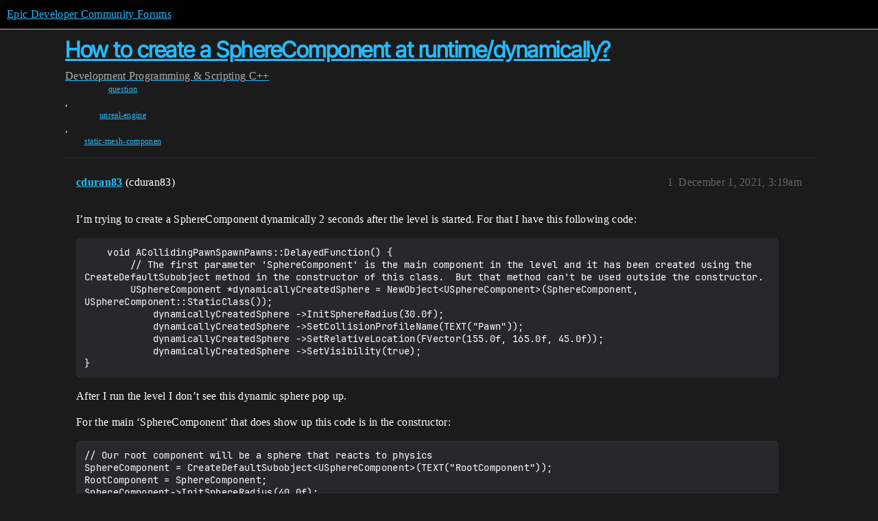

--- FILE ---
content_type: text/html; charset=utf-8
request_url: https://forums.unrealengine.com/t/how-to-create-a-spherecomponent-at-runtime-dynamically/491484
body_size: 5180
content:
<!DOCTYPE html>
<html lang="en">
  <head>
    <meta charset="utf-8">
    <title>How to create a SphereComponent at runtime/dynamically? - C++ - Epic Developer Community Forums</title>
    <meta name="description" content="I’m trying to create a SphereComponent dynamically 2 seconds after the level is started.  For that I have this following code: 
    void ACollidingPawnSpawnPawns::DelayedFunction() {
        // The first parameter &amp;#39;Spher&amp;hellip;">
    <meta name="generator" content="Discourse 2026.1.0-latest - https://github.com/discourse/discourse version 7a50e089a0d689eeadfcc6995ad17637d6883e94">
<link rel="icon" type="image/png" href="https://d3kjluh73b9h9o.cloudfront.net/optimized/4X/4/f/c/4fc78ce65be09c7e97b60a65447c99c078aca16b_2_32x32.png">
<link rel="apple-touch-icon" type="image/png" href="https://d3kjluh73b9h9o.cloudfront.net/optimized/4X/7/1/3/713c9d3f58553f0de89543d76a8a3a2779dc9fa4_2_180x180.png">
<meta name="theme-color" media="all" content="#000000">

<meta name="color-scheme" content="dark">

<meta name="viewport" content="width=device-width, initial-scale=1.0, minimum-scale=1.0, viewport-fit=cover">
<link rel="canonical" href="https://forums.unrealengine.com/t/how-to-create-a-spherecomponent-at-runtime-dynamically/491484" />


<link rel="search" type="application/opensearchdescription+xml" href="https://forums.unrealengine.com/opensearch.xml" title="Epic Developer Community Forums Search">

    
    <link href="https://d1ap1mz92jnks1.cloudfront.net/stylesheets/color_definitions_default_26_14_b046dbbfbaa042ad750b26db98e5d4d9b897a99a.css?__ws=forums.unrealengine.com" media="all" rel="stylesheet" class="light-scheme" data-scheme-id="26"/>

<link href="https://d1ap1mz92jnks1.cloudfront.net/stylesheets/common_674a1dd2d870fefe802b7b9b132784766531e94b.css?__ws=forums.unrealengine.com" media="all" rel="stylesheet" data-target="common"  />

  <link href="https://d1ap1mz92jnks1.cloudfront.net/stylesheets/mobile_674a1dd2d870fefe802b7b9b132784766531e94b.css?__ws=forums.unrealengine.com" media="(max-width: 39.99999rem)" rel="stylesheet" data-target="mobile"  />
  <link href="https://d1ap1mz92jnks1.cloudfront.net/stylesheets/desktop_674a1dd2d870fefe802b7b9b132784766531e94b.css?__ws=forums.unrealengine.com" media="(min-width: 40rem)" rel="stylesheet" data-target="desktop"  />



    <link href="https://d1ap1mz92jnks1.cloudfront.net/stylesheets/checklist_674a1dd2d870fefe802b7b9b132784766531e94b.css?__ws=forums.unrealengine.com" media="all" rel="stylesheet" data-target="checklist"  />
    <link href="https://d1ap1mz92jnks1.cloudfront.net/stylesheets/discourse-assign_674a1dd2d870fefe802b7b9b132784766531e94b.css?__ws=forums.unrealengine.com" media="all" rel="stylesheet" data-target="discourse-assign"  />
    <link href="https://d1ap1mz92jnks1.cloudfront.net/stylesheets/discourse-data-explorer_674a1dd2d870fefe802b7b9b132784766531e94b.css?__ws=forums.unrealengine.com" media="all" rel="stylesheet" data-target="discourse-data-explorer"  />
    <link href="https://d1ap1mz92jnks1.cloudfront.net/stylesheets/discourse-details_674a1dd2d870fefe802b7b9b132784766531e94b.css?__ws=forums.unrealengine.com" media="all" rel="stylesheet" data-target="discourse-details"  />
    <link href="https://d1ap1mz92jnks1.cloudfront.net/stylesheets/discourse-epic-games_674a1dd2d870fefe802b7b9b132784766531e94b.css?__ws=forums.unrealengine.com" media="all" rel="stylesheet" data-target="discourse-epic-games"  />
    <link href="https://d1ap1mz92jnks1.cloudfront.net/stylesheets/discourse-epic-sso_674a1dd2d870fefe802b7b9b132784766531e94b.css?__ws=forums.unrealengine.com" media="all" rel="stylesheet" data-target="discourse-epic-sso"  />
    <link href="https://d1ap1mz92jnks1.cloudfront.net/stylesheets/discourse-lazy-videos_674a1dd2d870fefe802b7b9b132784766531e94b.css?__ws=forums.unrealengine.com" media="all" rel="stylesheet" data-target="discourse-lazy-videos"  />
    <link href="https://d1ap1mz92jnks1.cloudfront.net/stylesheets/discourse-local-dates_674a1dd2d870fefe802b7b9b132784766531e94b.css?__ws=forums.unrealengine.com" media="all" rel="stylesheet" data-target="discourse-local-dates"  />
    <link href="https://d1ap1mz92jnks1.cloudfront.net/stylesheets/discourse-narrative-bot_674a1dd2d870fefe802b7b9b132784766531e94b.css?__ws=forums.unrealengine.com" media="all" rel="stylesheet" data-target="discourse-narrative-bot"  />
    <link href="https://d1ap1mz92jnks1.cloudfront.net/stylesheets/discourse-presence_674a1dd2d870fefe802b7b9b132784766531e94b.css?__ws=forums.unrealengine.com" media="all" rel="stylesheet" data-target="discourse-presence"  />
    <link href="https://d1ap1mz92jnks1.cloudfront.net/stylesheets/discourse-solved_674a1dd2d870fefe802b7b9b132784766531e94b.css?__ws=forums.unrealengine.com" media="all" rel="stylesheet" data-target="discourse-solved"  />
    <link href="https://d1ap1mz92jnks1.cloudfront.net/stylesheets/discourse-templates_674a1dd2d870fefe802b7b9b132784766531e94b.css?__ws=forums.unrealengine.com" media="all" rel="stylesheet" data-target="discourse-templates"  />
    <link href="https://d1ap1mz92jnks1.cloudfront.net/stylesheets/discourse-topic-voting_674a1dd2d870fefe802b7b9b132784766531e94b.css?__ws=forums.unrealengine.com" media="all" rel="stylesheet" data-target="discourse-topic-voting"  />
    <link href="https://d1ap1mz92jnks1.cloudfront.net/stylesheets/footnote_674a1dd2d870fefe802b7b9b132784766531e94b.css?__ws=forums.unrealengine.com" media="all" rel="stylesheet" data-target="footnote"  />
    <link href="https://d1ap1mz92jnks1.cloudfront.net/stylesheets/hosted-site_674a1dd2d870fefe802b7b9b132784766531e94b.css?__ws=forums.unrealengine.com" media="all" rel="stylesheet" data-target="hosted-site"  />
    <link href="https://d1ap1mz92jnks1.cloudfront.net/stylesheets/poll_674a1dd2d870fefe802b7b9b132784766531e94b.css?__ws=forums.unrealengine.com" media="all" rel="stylesheet" data-target="poll"  />
    <link href="https://d1ap1mz92jnks1.cloudfront.net/stylesheets/spoiler-alert_674a1dd2d870fefe802b7b9b132784766531e94b.css?__ws=forums.unrealengine.com" media="all" rel="stylesheet" data-target="spoiler-alert"  />
    <link href="https://d1ap1mz92jnks1.cloudfront.net/stylesheets/discourse-assign_mobile_674a1dd2d870fefe802b7b9b132784766531e94b.css?__ws=forums.unrealengine.com" media="(max-width: 39.99999rem)" rel="stylesheet" data-target="discourse-assign_mobile"  />
    <link href="https://d1ap1mz92jnks1.cloudfront.net/stylesheets/discourse-epic-games_mobile_674a1dd2d870fefe802b7b9b132784766531e94b.css?__ws=forums.unrealengine.com" media="(max-width: 39.99999rem)" rel="stylesheet" data-target="discourse-epic-games_mobile"  />
    <link href="https://d1ap1mz92jnks1.cloudfront.net/stylesheets/discourse-solved_mobile_674a1dd2d870fefe802b7b9b132784766531e94b.css?__ws=forums.unrealengine.com" media="(max-width: 39.99999rem)" rel="stylesheet" data-target="discourse-solved_mobile"  />
    <link href="https://d1ap1mz92jnks1.cloudfront.net/stylesheets/discourse-topic-voting_mobile_674a1dd2d870fefe802b7b9b132784766531e94b.css?__ws=forums.unrealengine.com" media="(max-width: 39.99999rem)" rel="stylesheet" data-target="discourse-topic-voting_mobile"  />
    <link href="https://d1ap1mz92jnks1.cloudfront.net/stylesheets/discourse-epic-games_desktop_674a1dd2d870fefe802b7b9b132784766531e94b.css?__ws=forums.unrealengine.com" media="(min-width: 40rem)" rel="stylesheet" data-target="discourse-epic-games_desktop"  />
    <link href="https://d1ap1mz92jnks1.cloudfront.net/stylesheets/discourse-topic-voting_desktop_674a1dd2d870fefe802b7b9b132784766531e94b.css?__ws=forums.unrealengine.com" media="(min-width: 40rem)" rel="stylesheet" data-target="discourse-topic-voting_desktop"  />
    <link href="https://d1ap1mz92jnks1.cloudfront.net/stylesheets/poll_desktop_674a1dd2d870fefe802b7b9b132784766531e94b.css?__ws=forums.unrealengine.com" media="(min-width: 40rem)" rel="stylesheet" data-target="poll_desktop"  />

  <link href="https://d1ap1mz92jnks1.cloudfront.net/stylesheets/common_theme_24_ba61eb7120d64056ff56021a993cca7d3c88c3dc.css?__ws=forums.unrealengine.com" media="all" rel="stylesheet" data-target="common_theme" data-theme-id="24" data-theme-name="topic excerpts"/>
<link href="https://d1ap1mz92jnks1.cloudfront.net/stylesheets/common_theme_11_dc6a3cdf1ab11d2c7c7b7de3ebd818c55f2303f6.css?__ws=forums.unrealengine.com" media="all" rel="stylesheet" data-target="common_theme" data-theme-id="11" data-theme-name="topic thumbnails"/>
<link href="https://d1ap1mz92jnks1.cloudfront.net/stylesheets/common_theme_20_9d7606f36a9a8747ef26bc848d0852201642fb45.css?__ws=forums.unrealengine.com" media="all" rel="stylesheet" data-target="common_theme" data-theme-id="20" data-theme-name="verse syntax highlighting"/>
<link href="https://d1ap1mz92jnks1.cloudfront.net/stylesheets/common_theme_30_d4ce8c62436011761614321556691083a4b3c689.css?__ws=forums.unrealengine.com" media="all" rel="stylesheet" data-target="common_theme" data-theme-id="30" data-theme-name="hotfix: ipad scroll topic header"/>
<link href="https://d1ap1mz92jnks1.cloudfront.net/stylesheets/common_theme_34_631549a1517edfe73fb86c9bc63d59c79b5b5820.css?__ws=forums.unrealengine.com" media="all" rel="stylesheet" data-target="common_theme" data-theme-id="34" data-theme-name="hotfixes"/>
<link href="https://d1ap1mz92jnks1.cloudfront.net/stylesheets/common_theme_18_9c136338fe3eb296923334a825a66796cc1c8512.css?__ws=forums.unrealengine.com" media="all" rel="stylesheet" data-target="common_theme" data-theme-id="18" data-theme-name="temporary styles"/>
    <link href="https://d1ap1mz92jnks1.cloudfront.net/stylesheets/mobile_theme_11_72cfd187a99c42990e700513b466cc22160151cd.css?__ws=forums.unrealengine.com" media="(max-width: 39.99999rem)" rel="stylesheet" data-target="mobile_theme" data-theme-id="11" data-theme-name="topic thumbnails"/>
<link href="https://d1ap1mz92jnks1.cloudfront.net/stylesheets/mobile_theme_18_2e1e416c2311d675b7a56058dc59e9228154efe7.css?__ws=forums.unrealengine.com" media="(max-width: 39.99999rem)" rel="stylesheet" data-target="mobile_theme" data-theme-id="18" data-theme-name="temporary styles"/>
    

    
    
        <link rel="alternate nofollow" type="application/rss+xml" title="RSS feed of &#39;How to create a SphereComponent at runtime/dynamically?&#39;" href="https://forums.unrealengine.com/t/how-to-create-a-spherecomponent-at-runtime-dynamically/491484.rss" />
    <meta property="og:site_name" content="Epic Developer Community Forums" />
<meta property="og:type" content="website" />
<meta name="twitter:card" content="summary_large_image" />
<meta name="twitter:image" content="https://d3kjluh73b9h9o.cloudfront.net/original/4X/2/9/b/29baba797e2c83ded8d953a8b17e3828436ca428.png" />
<meta property="og:image" content="https://d3kjluh73b9h9o.cloudfront.net/original/4X/4/b/2/4b280f634b056c5ef927c55b924c348550827f02.png" />
<meta property="og:url" content="https://forums.unrealengine.com/t/how-to-create-a-spherecomponent-at-runtime-dynamically/491484" />
<meta name="twitter:url" content="https://forums.unrealengine.com/t/how-to-create-a-spherecomponent-at-runtime-dynamically/491484" />
<meta property="og:title" content="How to create a SphereComponent at runtime/dynamically?" />
<meta name="twitter:title" content="How to create a SphereComponent at runtime/dynamically?" />
<meta property="og:description" content="I’m trying to create a SphereComponent dynamically 2 seconds after the level is started.  For that I have this following code:      void ACollidingPawnSpawnPawns::DelayedFunction() {         // The first parameter &#39;SphereComponent&#39; is the main component in the level and it has been created using the CreateDefaultSubobject method in the constructor of this class.  But that method can&#39;t be used outside the constructor.         USphereComponent *dynamicallyCreatedSphere = NewObject&lt;USphereComponent&gt;..." />
<meta name="twitter:description" content="I’m trying to create a SphereComponent dynamically 2 seconds after the level is started.  For that I have this following code:      void ACollidingPawnSpawnPawns::DelayedFunction() {         // The first parameter &#39;SphereComponent&#39; is the main component in the level and it has been created using the CreateDefaultSubobject method in the constructor of this class.  But that method can&#39;t be used outside the constructor.         USphereComponent *dynamicallyCreatedSphere = NewObject&lt;USphereComponent&gt;..." />
<meta property="og:article:section" content="Development" />
<meta property="og:article:section:color" content="1b1b1b" />
<meta property="og:article:section" content="Programming &amp; Scripting" />
<meta property="og:article:section:color" content="B665E9" />
<meta property="og:article:section" content="C++" />
<meta property="og:article:section:color" content="B665E9" />
<meta property="og:article:tag" content="question" />
<meta property="og:article:tag" content="unreal-engine" />
<meta property="og:article:tag" content="static-mesh-componen" />
<meta name="twitter:label1" value="Reading time" />
<meta name="twitter:data1" value="1 mins 🕑" />
<meta name="twitter:label2" value="Likes" />
<meta name="twitter:data2" value="1 ❤" />
<meta property="article:published_time" content="2021-12-01T03:19:28+00:00" />
<meta property="og:ignore_canonical" content="true" />


    <script type="application/ld+json">{"@context":"http://schema.org","@type":"QAPage","name":"How to create a SphereComponent at runtime/dynamically?","mainEntity":{"@type":"Question","name":"How to create a SphereComponent at runtime/dynamically?","text":"I’m trying to create a SphereComponent dynamically 2 seconds after the level is started.  For that I have this following code:\n\nvoid ACollidingPawnSpawnPawns::DelayedFunction() {\n\n// The first parameter &#39;SphereComponent&#39; is the main component in the level and it has been created using the&hellip;","upvoteCount":0,"answerCount":0,"datePublished":"2021-12-01T03:19:28.000Z","author":{"@type":"Person","name":"cduran83","url":"https://forums.unrealengine.com/u/cduran83"}}}</script>
  </head>
  <body class="crawler ">
    
    <header>
  <a href="/">Epic Developer Community Forums</a>
</header>

    <div id="main-outlet" class="wrap" role="main">
        <div id="topic-title">
    <h1>
      <a href="/t/how-to-create-a-spherecomponent-at-runtime-dynamically/491484">How to create a SphereComponent at runtime/dynamically?</a>
    </h1>

      <div class="topic-category" itemscope itemtype="http://schema.org/BreadcrumbList">
          <span itemprop="itemListElement" itemscope itemtype="http://schema.org/ListItem">
            <a href="/c/development-discussion/11" class="badge-wrapper bullet" itemprop="item">
              <span class='badge-category-bg' style='background-color: #1b1b1b'></span>
              <span class='badge-category clear-badge'>
                <span class='category-name' itemprop='name'>Development</span>
              </span>
            </a>
            <meta itemprop="position" content="1" />
          </span>
          <span itemprop="itemListElement" itemscope itemtype="http://schema.org/ListItem">
            <a href="/c/development-discussion/programming-scripting/148" class="badge-wrapper bullet" itemprop="item">
              <span class='badge-category-bg' style='background-color: #B665E9'></span>
              <span class='badge-category clear-badge'>
                <span class='category-name' itemprop='name'>Programming &amp; Scripting</span>
              </span>
            </a>
            <meta itemprop="position" content="2" />
          </span>
          <span itemprop="itemListElement" itemscope itemtype="http://schema.org/ListItem">
            <a href="/c/development-discussion/programming-scripting/c-programming/29" class="badge-wrapper bullet" itemprop="item">
              <span class='badge-category-bg' style='background-color: #B665E9'></span>
              <span class='badge-category clear-badge'>
                <span class='category-name' itemprop='name'>C++</span>
              </span>
            </a>
            <meta itemprop="position" content="3" />
          </span>
      </div>

      <div class="topic-category">
        <div class='discourse-tags list-tags'>
            <a href='https://forums.unrealengine.com/tag/question' class='discourse-tag' rel="tag">question</a>, 
            <a href='https://forums.unrealengine.com/tag/unreal-engine' class='discourse-tag' rel="tag">unreal-engine</a>, 
            <a href='https://forums.unrealengine.com/tag/static-mesh-componen' class='discourse-tag' rel="tag">static-mesh-componen</a>
        </div>
      </div>
  </div>

  

    <div itemscope itemtype='http://schema.org/DiscussionForumPosting'>
      <meta itemprop='headline' content='How to create a SphereComponent at runtime/dynamically?'>
      <link itemprop='url' href='https://forums.unrealengine.com/t/how-to-create-a-spherecomponent-at-runtime-dynamically/491484'>
      <meta itemprop='datePublished' content='2021-12-01T03:19:28Z'>
        <meta itemprop='articleSection' content='C++'>
      <meta itemprop='keywords' content='question, unreal-engine, static-mesh-componen'>
      <div itemprop='publisher' itemscope itemtype="http://schema.org/Organization">
        <meta itemprop='name' content='Epic Games, Inc.'>
          <div itemprop='logo' itemscope itemtype="http://schema.org/ImageObject">
            <meta itemprop='url' content='https://d3kjluh73b9h9o.cloudfront.net/original/4X/7/1/3/713c9d3f58553f0de89543d76a8a3a2779dc9fa4.png'>
          </div>
      </div>


          <div id='post_1'  class='topic-body crawler-post'>
            <div class='crawler-post-meta'>
              <span class="creator" itemprop="author" itemscope itemtype="http://schema.org/Person">
                <a itemprop="url" rel='nofollow' href='https://forums.unrealengine.com/u/cduran83'><span itemprop='name'>cduran83</span></a>
                (cduran83)
              </span>

                <link itemprop="mainEntityOfPage" href="https://forums.unrealengine.com/t/how-to-create-a-spherecomponent-at-runtime-dynamically/491484">


              <span class="crawler-post-infos">
                  <time  datetime='2021-12-01T03:19:28Z' class='post-time'>
                    December 1, 2021,  3:19am
                  </time>
                  <meta itemprop='dateModified' content='2022-01-28T04:27:52Z'>
              <span itemprop='position'>1</span>
              </span>
            </div>
            <div class='post' itemprop='text'>
              <p>I’m trying to create a SphereComponent dynamically 2 seconds after the level is started.  For that I have this following code:</p>
<pre><code>    void ACollidingPawnSpawnPawns::DelayedFunction() {
        // The first parameter 'SphereComponent' is the main component in the level and it has been created using the CreateDefaultSubobject method in the constructor of this class.  But that method can't be used outside the constructor.
        USphereComponent *dynamicallyCreatedSphere = NewObject&lt;USphereComponent&gt;(SphereComponent, USphereComponent::StaticClass());
            dynamicallyCreatedSphere -&gt;InitSphereRadius(30.0f);
            dynamicallyCreatedSphere -&gt;SetCollisionProfileName(TEXT("Pawn"));
            dynamicallyCreatedSphere -&gt;SetRelativeLocation(FVector(155.0f, 165.0f, 45.0f));
            dynamicallyCreatedSphere -&gt;SetVisibility(true);
}
</code></pre>
<p>After I run the level I don’t see this dynamic sphere pop up.</p>
<p>For the main ‘SphereComponent’ that does show up this code is in the constructor:</p>
<pre><code>// Our root component will be a sphere that reacts to physics
SphereComponent = CreateDefaultSubobject&lt;USphereComponent&gt;(TEXT("RootComponent"));
RootComponent = SphereComponent;
SphereComponent-&gt;InitSphereRadius(40.0f);
SphereComponent-&gt;SetCollisionProfileName(TEXT("Pawn"));

   // Create and position a mesh component so we can see where our sphere is
    UStaticMeshComponent* SphereVisual = CreateDefaultSubobject&lt;UStaticMeshComponent&gt;(TEXT("VisualRepresentation"));
    SphereVisual-&gt;SetupAttachment(RootComponent);
    static ConstructorHelpers::FObjectFinder&lt;UStaticMesh&gt; SphereVisualAsset(TEXT("/Game/StarterContent/Shapes/Shape_Sphere.Shape_Sphere"));
    if (SphereVisualAsset.Succeeded())
    {
        SphereVisual-&gt;SetStaticMesh(SphereVisualAsset.Object);
        SphereVisual-&gt;SetRelativeLocation(FVector(0.0f, 0.0f, -40.0f));
        SphereVisual-&gt;SetWorldScale3D(FVector(0.8f));
    }
</code></pre>
<p>But again I can’t use the <code>CreateDefaultSubobject</code> to create the <code>UStaticMeshComponent</code> outside the constructor.</p>
<p>So I imagine for me to see my <code>dynamicallyCreatedSphere</code> in my level I would have to create a <code>UStaticMeshComponent</code>and I would need some variation of the <code>FObjectFinder</code> method to invoke (this <code>FObjectFinder</code> also doesn’t work outside the constructor).</p>
<p>I’ve been stuck on this for a while now.  Anyone know how to do this?</p>
            </div>

            <div itemprop="interactionStatistic" itemscope itemtype="http://schema.org/InteractionCounter">
              <meta itemprop="interactionType" content="http://schema.org/LikeAction"/>
              <meta itemprop="userInteractionCount" content="0" />
              <span class='post-likes'></span>
            </div>


            
          </div>
          <div id='post_2' itemprop='comment' itemscope itemtype='http://schema.org/Comment' class='topic-body crawler-post'>
            <div class='crawler-post-meta'>
              <span class="creator" itemprop="author" itemscope itemtype="http://schema.org/Person">
                <a itemprop="url" rel='nofollow' href='https://forums.unrealengine.com/u/Tuerer'><span itemprop='name'>Tuerer</span></a>
                (Tuerer)
              </span>



              <span class="crawler-post-infos">
                  <time itemprop='datePublished' datetime='2021-12-01T11:08:52Z' class='post-time'>
                    December 1, 2021, 11:08am
                  </time>
                  <meta itemprop='dateModified' content='2021-12-01T11:08:52Z'>
              <span itemprop='position'>2</span>
              </span>
            </div>
            <div class='post' itemprop='text'>
              <p>Is it not created or do you simply not see it? AFAIC, such components by default are Visible, but HiddenInGame. What if instead of SetVisibility(true) you SetHiddenInGame(false)?</p>
<p>P.S. By the way, I remember trying to to spawn components at runtime like this, and it didn’t really work. Maybe try this instead:</p>
<pre><code>USphereComponent *dynamicallyCreatedSphere = NewObject&lt;USphereComponent&gt;(this);</code></pre>
            </div>

            <div itemprop="interactionStatistic" itemscope itemtype="http://schema.org/InteractionCounter">
              <meta itemprop="interactionType" content="http://schema.org/LikeAction"/>
              <meta itemprop="userInteractionCount" content="0" />
              <span class='post-likes'></span>
            </div>


            
          </div>
          <div id='post_3' itemprop='comment' itemscope itemtype='http://schema.org/Comment' class='topic-body crawler-post'>
            <div class='crawler-post-meta'>
              <span class="creator" itemprop="author" itemscope itemtype="http://schema.org/Person">
                <a itemprop="url" rel='nofollow' href='https://forums.unrealengine.com/u/cduran83'><span itemprop='name'>cduran83</span></a>
                (cduran83)
              </span>



              <span class="crawler-post-infos">
                  <time itemprop='datePublished' datetime='2021-12-03T01:59:33Z' class='post-time'>
                    December 3, 2021,  1:59am
                  </time>
                  <meta itemprop='dateModified' content='2021-12-03T01:59:33Z'>
              <span itemprop='position'>3</span>
              </span>
            </div>
            <div class='post' itemprop='text'>
              <p>It seems to me that it isn’t created.  Or as it could be as you say, it potentially is created but not visible.</p>
<p>I didn’t try the SetHiddenInGame(false) yet, but I finally was able to have the sphere dynamically created and visible.</p>
<p>Here’s the updates.</p>
<pre><code>// In the .h file I have this

UPROPERTY(EditAnywhere)
UStaticMesh* StaticMesh;

USphereComponent* dynamicallyCreatedSphere = nullptr;
UStaticMeshComponent* dynamicMesh = nullptr;

// In the cpp file I have this outside the constructor

void ACollidingPawnSpawnPawns::spawnPawns()
{
    if (dynamicallyCreatedSphere == nullptr) {
        //dynamicallyCreatedSphere = NewObject&lt;USphereComponent&gt;(USphereComponent::StaticClass()); // compiles
        dynamicallyCreatedSphere = NewObject&lt;USphereComponent&gt;(SphereComponent, USphereComponent::StaticClass());
        //dynamicallyCreatedSphere-&gt;SetupAttachment(SphereComponent);
        dynamicallyCreatedSphere-&gt;InitSphereRadius(30.0f);
        dynamicallyCreatedSphere-&gt;SetCollisionProfileName(TEXT("Pawn"));
        dynamicallyCreatedSphere-&gt;SetRelativeLocation(FVector(155.0f, 165.0f, 45.0f));
        dynamicallyCreatedSphere-&gt;SetVisibility(true);


        dynamicMesh = NewObject&lt;UStaticMeshComponent&gt;(this);
        dynamicMesh-&gt;AttachToComponent(dynamicallyCreatedSphere, FAttachmentTransformRules::KeepWorldTransform);
        dynamicMesh-&gt;RegisterComponent();
        dynamicMesh-&gt;SetStaticMesh(StaticMesh);
    }
}
</code></pre>
<p>Having the StaticMesh class variable declared as a UProperty allows me to select the mesh manually from UnrealEngine’s interface.</p>
<p>Then when I run the level that StaticMesh is used as the mesh for my class variable dynamicMesh and the dynamic component (in this case a sphere) is created and visible.</p>
            </div>

            <div itemprop="interactionStatistic" itemscope itemtype="http://schema.org/InteractionCounter">
              <meta itemprop="interactionType" content="http://schema.org/LikeAction"/>
              <meta itemprop="userInteractionCount" content="1" />
              <span class='post-likes'>1 Like</span>
            </div>


            
          </div>
          <div id='post_4' itemprop='comment' itemscope itemtype='http://schema.org/Comment' class='topic-body crawler-post'>
            <div class='crawler-post-meta'>
              <span class="creator" itemprop="author" itemscope itemtype="http://schema.org/Person">
                <a itemprop="url" rel='nofollow' href='https://forums.unrealengine.com/u/WalkedDead'><span itemprop='name'>WalkedDead</span></a>
                (WalkedDead)
              </span>


                <link itemprop="image" href="https://d3kjluh73b9h9o.cloudfront.net/original/4X/f/7/b/f7be0dca2baed3e58f957022ae6bc7466fd19001.png">

              <span class="crawler-post-infos">
                  <time itemprop='datePublished' datetime='2023-11-18T14:07:47Z' class='post-time'>
                    November 18, 2023,  2:07pm
                  </time>
                  <meta itemprop='dateModified' content='2023-11-18T14:07:47Z'>
              <span itemprop='position'>4</span>
              </span>
            </div>
            <div class='post' itemprop='text'>
              <p>Need write RegisterComponent();<br>
                        <a href="https://imgur.com/tBcgjpS" target="_blank" rel="noopener nofollow ugc" class="onebox">
              <img src="https://d3kjluh73b9h9o.cloudfront.net/original/4X/f/7/b/f7be0dca2baed3e58f957022ae6bc7466fd19001.png" title="imgur.com" alt="Imgur" data-dominant-color="3D3E3E" width="297" height="144">
            </a>

</p>
            </div>

            <div itemprop="interactionStatistic" itemscope itemtype="http://schema.org/InteractionCounter">
              <meta itemprop="interactionType" content="http://schema.org/LikeAction"/>
              <meta itemprop="userInteractionCount" content="0" />
              <span class='post-likes'></span>
            </div>


            
          </div>
    </div>


    




    </div>
    <footer class="container wrap">
  <nav class='crawler-nav'>
    <ul>
      <li itemscope itemtype='http://schema.org/SiteNavigationElement'>
        <span itemprop='name'>
          <a href='/' itemprop="url">Home </a>
        </span>
      </li>
      <li itemscope itemtype='http://schema.org/SiteNavigationElement'>
        <span itemprop='name'>
          <a href='/categories' itemprop="url">Categories </a>
        </span>
      </li>
      <li itemscope itemtype='http://schema.org/SiteNavigationElement'>
        <span itemprop='name'>
          <a href='/guidelines' itemprop="url">Guidelines </a>
        </span>
      </li>
        <li itemscope itemtype='http://schema.org/SiteNavigationElement'>
          <span itemprop='name'>
            <a href='https://www.epicgames.com/tos' itemprop="url">Terms of Service </a>
          </span>
        </li>
        <li itemscope itemtype='http://schema.org/SiteNavigationElement'>
          <span itemprop='name'>
            <a href='https://www.epicgames.com/site/privacypolicy' itemprop="url">Privacy Policy </a>
          </span>
        </li>
    </ul>
  </nav>
  <p class='powered-by-link'>Powered by <a href="https://www.discourse.org">Discourse</a>, best viewed with JavaScript enabled</p>
</footer>

    
    
  </body>
  
</html>
